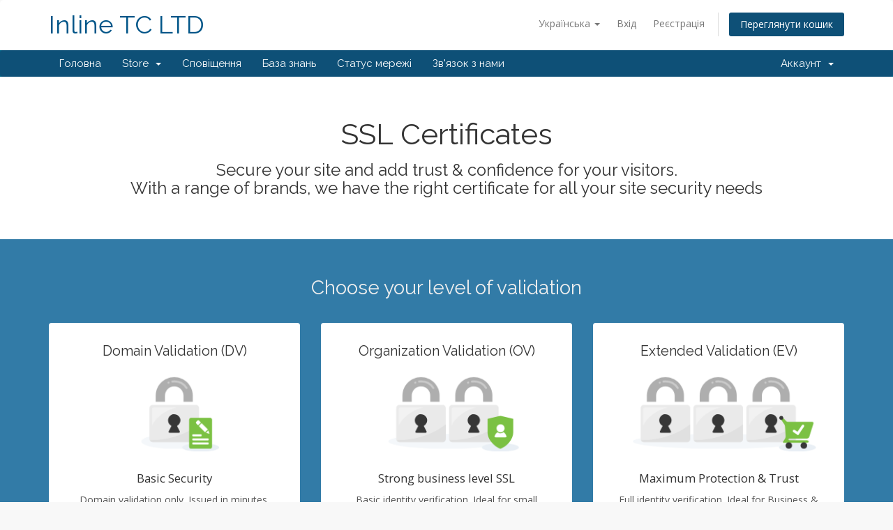

--- FILE ---
content_type: text/html; charset=utf-8
request_url: https://billing.inline.gr/store/ssl-certificates?language=ukranian
body_size: 8321
content:
<!DOCTYPE html>
<html lang="en">
<head>
    <meta charset="utf-8" />
    <meta http-equiv="X-UA-Compatible" content="IE=edge">
    <meta name="viewport" content="width=device-width, initial-scale=1">
    <title>SSL Certificates - Inline TC LTD</title>

    <!-- Styling -->
<link href="//fonts.googleapis.com/css?family=Open+Sans:300,400,600|Raleway:400,700" rel="stylesheet">
<link href="/templates/six/css/all.min.css?v=cc8957" rel="stylesheet">
<link href="/assets/css/fontawesome-all.min.css" rel="stylesheet">
<link href="/templates/six/css/custom.css" rel="stylesheet">

<!-- HTML5 Shim and Respond.js IE8 support of HTML5 elements and media queries -->
<!-- WARNING: Respond.js doesn't work if you view the page via file:// -->
<!--[if lt IE 9]>
  <script src="https://oss.maxcdn.com/libs/html5shiv/3.7.0/html5shiv.js"></script>
  <script src="https://oss.maxcdn.com/libs/respond.js/1.4.2/respond.min.js"></script>
<![endif]-->

<script type="text/javascript">
    var csrfToken = '24fe094d34e842924a8e8dc339ab9a6dd83dfe0b',
        markdownGuide = 'Керівництво по розмітці',
        locale = 'en',
        saved = 'збережено',
        saving = 'автоматичне збереження',
        whmcsBaseUrl = "",
        requiredText = 'Необхідно',
        recaptchaSiteKey = "";
</script>
<script src="/templates/six/js/scripts.min.js?v=cc8957"></script>


    <script type="text/javascript">

var _gaq = _gaq || [];
_gaq.push(['_setAccount', 'UA-10474185-11']);
_gaq.push(['_trackPageview']);

(function() {
var ga = document.createElement('script'); ga.type = 'text/javascript'; ga.async = true;
ga.src = ('https:' == document.location.protocol ? 'https://ssl' : 'http://www') + '.google-analytics.com/ga.js';
var s = document.getElementsByTagName('script')[0]; s.parentNode.insertBefore(ga, s);
})();

</script>



</head>
<body data-phone-cc-input="1">



<section id="header">
    <div class="container">
        <ul class="top-nav">
                            <li>
                    <a href="#" class="choose-language" data-toggle="popover" id="languageChooser">
                        Українська
                        <b class="caret"></b>
                    </a>
                    <div id="languageChooserContent" class="hidden">
                        <ul>
                                                            <li>
                                    <a href="/store/ssl-certificates?language=arabic">العربية</a>
                                </li>
                                                            <li>
                                    <a href="/store/ssl-certificates?language=azerbaijani">Azerbaijani</a>
                                </li>
                                                            <li>
                                    <a href="/store/ssl-certificates?language=catalan">Català</a>
                                </li>
                                                            <li>
                                    <a href="/store/ssl-certificates?language=chinese">中文</a>
                                </li>
                                                            <li>
                                    <a href="/store/ssl-certificates?language=croatian">Hrvatski</a>
                                </li>
                                                            <li>
                                    <a href="/store/ssl-certificates?language=czech">Čeština</a>
                                </li>
                                                            <li>
                                    <a href="/store/ssl-certificates?language=danish">Dansk</a>
                                </li>
                                                            <li>
                                    <a href="/store/ssl-certificates?language=dutch">Nederlands</a>
                                </li>
                                                            <li>
                                    <a href="/store/ssl-certificates?language=english">English</a>
                                </li>
                                                            <li>
                                    <a href="/store/ssl-certificates?language=estonian">Estonian</a>
                                </li>
                                                            <li>
                                    <a href="/store/ssl-certificates?language=farsi">Persian</a>
                                </li>
                                                            <li>
                                    <a href="/store/ssl-certificates?language=french">Français</a>
                                </li>
                                                            <li>
                                    <a href="/store/ssl-certificates?language=german">Deutsch</a>
                                </li>
                                                            <li>
                                    <a href="/store/ssl-certificates?language=greek">Ελληνικά</a>
                                </li>
                                                            <li>
                                    <a href="/store/ssl-certificates?language=hebrew">עברית</a>
                                </li>
                                                            <li>
                                    <a href="/store/ssl-certificates?language=hungarian">Magyar</a>
                                </li>
                                                            <li>
                                    <a href="/store/ssl-certificates?language=italian">Italiano</a>
                                </li>
                                                            <li>
                                    <a href="/store/ssl-certificates?language=macedonian">Macedonian</a>
                                </li>
                                                            <li>
                                    <a href="/store/ssl-certificates?language=norwegian">Norwegian</a>
                                </li>
                                                            <li>
                                    <a href="/store/ssl-certificates?language=portuguese-br">Português</a>
                                </li>
                                                            <li>
                                    <a href="/store/ssl-certificates?language=portuguese-pt">Português</a>
                                </li>
                                                            <li>
                                    <a href="/store/ssl-certificates?language=romanian">Română</a>
                                </li>
                                                            <li>
                                    <a href="/store/ssl-certificates?language=russian">Русский</a>
                                </li>
                                                            <li>
                                    <a href="/store/ssl-certificates?language=spanish">Español</a>
                                </li>
                                                            <li>
                                    <a href="/store/ssl-certificates?language=swedish">Svenska</a>
                                </li>
                                                            <li>
                                    <a href="/store/ssl-certificates?language=turkish">Türkçe</a>
                                </li>
                                                            <li>
                                    <a href="/store/ssl-certificates?language=ukranian">Українська</a>
                                </li>
                                                    </ul>
                    </div>
                </li>
                                        <li>
                    <a href="/clientarea.php">Вхід</a>
                </li>
                                    <li>
                        <a href="/register.php">Реєстрація</a>
                    </li>
                                <li class="primary-action">
                    <a href="/cart.php?a=view" class="btn">
                        Переглянути кошик
                    </a>
                </li>
                                </ul>

                    <a href="/index.php" class="logo logo-text">Inline TC LTD</a>
        
    </div>
</section>

<section id="main-menu">

    <nav id="nav" class="navbar navbar-default navbar-main" role="navigation">
        <div class="container">
            <!-- Brand and toggle get grouped for better mobile display -->
            <div class="navbar-header">
                <button type="button" class="navbar-toggle" data-toggle="collapse" data-target="#primary-nav">
                    <span class="sr-only">Toggle navigation</span>
                    <span class="icon-bar"></span>
                    <span class="icon-bar"></span>
                    <span class="icon-bar"></span>
                </button>
            </div>

            <!-- Collect the nav links, forms, and other content for toggling -->
            <div class="collapse navbar-collapse" id="primary-nav">

                <ul class="nav navbar-nav">

                        <li menuItemName="Home" class="" id="Primary_Navbar-Home">
        <a href="/index.php">
                        Головна
                                </a>
            </li>
    <li menuItemName="Store" class="dropdown" id="Primary_Navbar-Store">
        <a class="dropdown-toggle" data-toggle="dropdown" href="#">
                        Store
                        &nbsp;<b class="caret"></b>        </a>
                    <ul class="dropdown-menu">
                            <li menuItemName="Browse Products Services" id="Primary_Navbar-Store-Browse_Products_Services">
                    <a href="/store">
                                                Browse All
                                            </a>
                </li>
                            <li menuItemName="Shop Divider 1" class="nav-divider" id="Primary_Navbar-Store-Shop_Divider_1">
                    <a href="">
                                                -----
                                            </a>
                </li>
                            <li menuItemName="Linux-Hosting" id="Primary_Navbar-Store-Linux-Hosting">
                    <a href="/store/linux-hosting">
                                                Linux-Hosting
                                            </a>
                </li>
                            <li menuItemName="SSL Certificates" id="Primary_Navbar-Store-SSL_Certificates">
                    <a href="/store/ssl-certificates">
                                                SSL Certificates
                                            </a>
                </li>
                            <li menuItemName="WordPress Hosting" id="Primary_Navbar-Store-WordPress_Hosting">
                    <a href="/store/wordpress-hosting">
                                                WordPress Hosting
                                            </a>
                </li>
                            <li menuItemName="Microsoft Office 365" id="Primary_Navbar-Store-Microsoft_Office_365">
                    <a href="/store/microsoft-office-365">
                                                Microsoft Office 365
                                            </a>
                </li>
                            <li menuItemName="symantec" id="Primary_Navbar-Store-symantec">
                    <a href="/store/ssl-certificates">
                                                SSL Certificates
                                            </a>
                </li>
                            <li menuItemName="Shop Divider 2" class="nav-divider" id="Primary_Navbar-Store-Shop_Divider_2">
                    <a href="">
                                                -----
                                            </a>
                </li>
                            <li menuItemName="Register a New Domain" id="Primary_Navbar-Store-Register_a_New_Domain">
                    <a href="/cart.php?a=add&domain=register">
                                                Зареєструвати домен
                                            </a>
                </li>
                            <li menuItemName="Transfer a Domain to Us" id="Primary_Navbar-Store-Transfer_a_Domain_to_Us">
                    <a href="/cart.php?a=add&domain=transfer">
                                                Перенести домен до нас
                                            </a>
                </li>
                        </ul>
            </li>
    <li menuItemName="Announcements" class="" id="Primary_Navbar-Announcements">
        <a href="/announcements">
                        Сповіщення
                                </a>
            </li>
    <li menuItemName="Knowledgebase" class="" id="Primary_Navbar-Knowledgebase">
        <a href="/knowledgebase">
                        База знань
                                </a>
            </li>
    <li menuItemName="Network Status" class="" id="Primary_Navbar-Network_Status">
        <a href="/serverstatus.php">
                        Статус мережі
                                </a>
            </li>
    <li menuItemName="Contact Us" class="" id="Primary_Navbar-Contact_Us">
        <a href="/contact.php">
                        Зв'язок з нами
                                </a>
            </li>

                </ul>

                <ul class="nav navbar-nav navbar-right">

                        <li menuItemName="Account" class="dropdown" id="Secondary_Navbar-Account">
        <a class="dropdown-toggle" data-toggle="dropdown" href="#">
                        Аккаунт
                        &nbsp;<b class="caret"></b>        </a>
                    <ul class="dropdown-menu">
                            <li menuItemName="Login" id="Secondary_Navbar-Account-Login">
                    <a href="/clientarea.php">
                                                Вхід
                                            </a>
                </li>
                            <li menuItemName="Register" id="Secondary_Navbar-Account-Register">
                    <a href="/register.php">
                                                Реєстрація
                                            </a>
                </li>
                            <li menuItemName="Divider" class="nav-divider" id="Secondary_Navbar-Account-Divider">
                    <a href="">
                                                -----
                                            </a>
                </li>
                            <li menuItemName="Forgot Password?" id="Secondary_Navbar-Account-Forgot_Password?">
                    <a href="/password/reset">
                                                Забули пароль?
                                            </a>
                </li>
                        </ul>
            </li>

                </ul>

            </div><!-- /.navbar-collapse -->
        </div>
    </nav>

</section>



<section id="main-body">
    <div class="container-fluid without-padding">
        <div class="row">

                <!-- Container for main page display content -->
        <div class="col-xs-12 main-content">
            

<link href="/templates/six/css/store.css" rel="stylesheet">

<div class="landing-page ssl">

    <div class="hero">
        <div class="container">
            <h2>SSL Certificates</h2>
            <h3>Secure your site and add trust & confidence for your visitors.<br>With a range of brands, we have the right certificate for all your site security needs</h3>

        </div>
    </div>

    <div class="validation-levels">
        <div class="container">
            <h3>Choose your level of validation</h3>
            <div class="row">
                <div class="col-sm-6 col-md-4">
                    <div class="item">
                        <h4>Domain Validation (DV)</h4>
                        <img src="/assets/img/marketconnect/symantec/ssl-dv-icon.png">
                        <span>Basic Security</span>
                        <p>Domain validation only. Issued in minutes. Ideal for blogs, social media & personal websites.</p>
                        <a href="/store/ssl-certificates/dv" class="btn">Buy</a>
                    </div>
                </div>
                <div class="col-sm-6 col-md-4">
                    <div class="item">
                        <h4>Organization Validation (OV)</h4>
                        <img src="/assets/img/marketconnect/symantec/ssl-ov-icon.png">
                        <span>Strong business level SSL</span>
                        <p>Basic identity verification. Ideal for small business websites and pages accepting sensitive information.</p>
                        <a href="/store/ssl-certificates/ov" class="btn">Buy</a>
                    </div>
                </div>
                <div class="col-sm-6 col-sm-offset-3 col-md-4 col-md-offset-0">
                    <div class="item">
                        <h4>Extended Validation (EV)</h4>
                        <img src="/assets/img/marketconnect/symantec/ssl-ev-icon.png">
                        <span>Maximum Protection & Trust</span>
                        <p>Full identity verification. Ideal for Business & Ecommerce sites looking to provide maximum visitor confidence.</p>
                        <a href="/store/ssl-certificates/ev" class="btn">Buy</a>
                    </div>
                </div>
            </div>
            <p class="help-me-choose">
                <a href="#"><i class="fas fa-arrow-down"></i> Not sure which to choose? Let us help you decide</a>
            </p>
        </div>
    </div>

    <nav class="navbar navbar-default">
  <div class="container">
    <div class="navbar-header">
      <button type="button" class="navbar-toggle collapsed" data-toggle="collapse" data-target="#nav-ssl" aria-expanded="false">
        <span class="sr-only">Toggle navigation</span>
        <span class="icon-bar"></span>
        <span class="icon-bar"></span>
        <span class="icon-bar"></span>
      </button>
    </div>
    <div class="collapse navbar-collapse" id="nav-ssl">
      <ul class="nav navbar-nav">
          <li  class="active"><a href="/store/ssl-certificates">Огляд</a></li>
                        <li><a href="/store/ssl-certificates/dv">Standard SSL (DV)</a></li>
                                              </ul>
    </div>
  </div>
</nav>


    <div class="content-block what-is-ssl standout">
        <div class="container">

            <div class="row">
                <div class="col-sm-4 col-md-3 col-sm-push-8 col-md-push-9 text-right hidden-xs">
                    <br><br>
                    <img src="/assets/img/marketconnect/symantec/ssl-multi.png">
                </div>
                <div class="col-sm-8 col-md-9 col-sm-pull-4 col-md-pull-3">

                    <h2>What is SSL?</h2>

                    <div class="text-center visible-xs">
                        <img src="/assets/img/marketconnect/symantec/ssl-multi.png">
                        <br><br>
                    </div>

                    <p>SSL Certificates are fundamental to internet security. They are used to establish an encrypted connection and allow data to be transmitted securely between a browser or user's computer and a server or website.</p>

                    <ul>
                        <li>
                            <i class="fas fa-check-circle"></i>
                            Establishes a secure connection between a browser and a server
                        </li>
                        <li>
                            <i class="fas fa-check-circle"></i>
                            Encrypts communication to protect sensitive information your customers provide to you
                        </li>
                        <li>
                            <i class="fas fa-check-circle"></i>
                            Places a padlock next to your web address in the browser
                        </li>
                        <li>
                            <i class="fas fa-check-circle"></i>
                            Authenticates an organization's identity
                        </li>
                    </ul>

                    <p><a href="/store/ssl-certificates/dv">Standard SSL (Domain Validated)</a> Certificates are the easiest and most common type of SSL certificate. <a href="/store/ssl-certificates/ov">OV</a> and <a href="/store/ssl-certificates/ev">EV Certificates</a> also authenticate the identity of the company or organization that holds the certificate providing more trust to end users. <br><br>With our SSL certificate services*, you won't need to take manual steps to configure and deploy new certificates every year. We generate a renewal order automatically when your certificate nears the end of its validity. After payment, we will automatically configure, validate, and provision your new certificate for you.<br><br><small>* Your domain must be hosted through the same hosting provider who sold the SSL certificate, and the server must use cPanel, Plesk, or DirectAdmin.</small></p>

                </div>
            </div>

        </div>
    </div>

    <div class="content-block ssl-benefits standout">
        <div class="container">

            <h2>Improve Your Search Engine Ranking</h2>

            <h4>Establish trust and online security for your website visitors and business.</h4>

            <p>Google wants to make the web safer and a big part of that involves making sure that the sites people access via Google are secure. That's why websites using SSL have been shown to benefit from higher ranking in search results.</p>

            <p>There's also a lot more reasons why you should consider adding SSL to your website:</p>

            <div class="row">
                <div class="col-md-2 col-sm-4">
                    <i class="fas fa-globe"></i>
                    Encrypt sensitive data
                </div>
                <div class="col-md-2 col-sm-4">
                    <i class="fas fa-user"></i>
                    Protect user privacy
                </div>
                <div class="col-md-2 col-sm-4">
                    <i class="fas fa-credit-card"></i>
                    Secure online transactions
                </div>
                <div class="col-md-2 col-sm-4">
                    <i class="fas fa-lock"></i>
                    Activate HTTPS and the lock icon
                </div>
                <div class="col-md-2 col-sm-4">
                    <i class="fas fa-trophy"></i>
                    Prove legitimacy
                </div>
                <div class="col-md-2 col-sm-4">
                    <i class="fas fa-search"></i>
                    Increase SEO rank
                </div>
            </div>

        </div>
    </div>

    <div class="standout-1">
        <div class="container browser">
            <h3>Browsers have changed, don't get left behind</h3>
            <div class="browser-image">
                <img src="/assets/img/marketconnect/symantec/browser-warning.jpg">
            </div>
        </div>
        <div class="browser-notice">
            <div class="wrapper-container">
                <div class="wrapper">
                    <img src="/assets/img/marketconnect/symantec/padlock-x.png">
                    Web pages not served via HTTPS are now being displayed as ‘not secure’ in <strong>Google Chrome</strong> and <strong>Mozilla Firefox</strong>. Don't let your website be one of them. Add SSL today.
                </div>
            </div>
        </div>
    </div>
    <div class="clearfix"></div>

    <div class="content-block competitive-upgrade-promo">
        <div class="container">
            Secure your site in minutes with our fully automated provisioning and deployment
        </div>
    </div>

    <div class="content-block standout">
        <div class="container">
            <h2>Upgrade to Extended Validation SSL</h2>
            <p>While all SSL certificates use similar methods to protect and validate your data, the level of trust and assertion they provide varies.</p>
            <p><strong>Extended Validation Certificates</strong> offer the highest level of validation and trust. They validate and display the name and location of companies and organisations to give customers added confidence when dealing with businesses online.</p>
            <br>
            <div class="row text-center">
                <div class="col-sm-6 col-md-4">
                    <div class="item">
                        <img src="/assets/img/marketconnect/symantec/shopfront-dv.png">
                        <h4>Domain Validation (DV)</h4>
                    </div>
                </div>
                <div class="col-sm-6 col-md-4">
                    <div class="item">
                        <img src="/assets/img/marketconnect/symantec/shopfront-ov.png">
                        <h4>Organization Validation (OV)</h4>
                    </div>
                </div>
                <div class="col-sm-6 col-sm-offset-3 col-md-4 col-md-offset-0">
                    <div class="item">
                        <img src="/assets/img/marketconnect/symantec/shopfront-ev.png">
                        <h4>Extended Validation (EV)</h4>
                    </div>
                </div>
            </div>
            <br>
            <p class="text-center"><a href="/store/ssl-certificates/ev" class="btn btn-default">Learn more about Extended Validation SSL Certificates</a></p>
        </div>
    </div>

    <div class="content-block detailed-info" id="sslDetail">
        <div class="container">

            <div class="panel">
                <div class="panel-heading">
                <h4 data-toggle="collapse" data-parent="#accordion" href="#collapseHelpMeChoose" class="panel-title expand">
                   <span class="arrow"><i class="fas fa-chevron-down"></i></span>
                  <a href="#">Help Me Choose The Right Type of Certificate</a>
                </h4>
              </div>
              <div id="collapseHelpMeChoose" class="panel-collapse collapse in">
                <div class="panel-body">

                    <p>While the need for online security is universal, not all SSL Certificates are created equal. The guide below is designed to help you decide which type of certificate is right for you.</p>

                    <div class="row help-me-choose">
                        <div class="col-sm-4">
                            <h4>Domain Validation (DV)</h4>

                            <ul>
                                <li>Verifies ownership and control of the domain name only</li>
                                <li>Issued in minutes</li>
                                <li>Maintains browser compliance</li>
                            </ul>

                            <p class="ideal">Ideal for non-critical web pages</p>

                            <img src="/assets/img/marketconnect/symantec/card-library.png" class="img-responsive">

                            <p class="ssl-types-expl">Think of DV like getting a library card—no confirmation of who you really are, very minimal requirements to obtain and issued very quickly.</p>

                            <a href="/store/ssl-certificates/dv" class="btn btn-primary btn-block">Browse Domain Validation Certificates</a>
                        </div>
                        <div class="col-sm-4">
                            <h4>Organization Validation (OV)</h4>

                            <ul>
                                <li>Enhanced validation including authenticating the identity of the applicant</li>
                                <li>Issued within one day</li>
                                <li>Maintains browser compliance</li>
                            </ul>

                            <p class="ideal">Ideal for more sensitive webpages such as login pages</p>

                            <img src="/assets/img/marketconnect/symantec/card-driving.png" class="img-responsive">

                            <p class="ssl-types-expl">Think of OV like getting a driver’s license—more hoops to jump through than a library card but more trusted as a form of identification.</p>

                            <a href="/store/ssl-certificates/ov" class="btn btn-primary btn-block">Browse Organization Validation Certificates</a>
                        </div>
                        <div class="col-sm-4">
                            <h4>Extended Validation (EV)</h4>

                            <ul>
                                <li>Standards-based approach to authentication, representing the highest level of authentication for SSL Certificates</li>
                                <li>Typically issued within 1-3 days</li>
                                <li>Maintains browser and other industry compliance</li>
                            </ul>

                            <p class="ideal">Ideal for sensitive webpages including ecommerce, online banking, account signups</p>

                            <img src="/assets/img/marketconnect/symantec/card-passport.png" class="img-responsive">

                            <p class="ssl-types-expl">Think of EV like getting a passport—much more stringent processes, longer lead times and more verification of who you are than with a library card or driver’s license. Recognized internationally as the most trusted way to verify your identity.</p>

                            <a href="/store/ssl-certificates/ev" class="btn btn-primary btn-block">Browse Extended Validation Certificates</a>
                        </div>
                    </div>

                </div>
              </div>
            </div>
            <div class="panel">
              <div class="panel-heading">
                <h4 data-toggle="collapse" data-parent="#accordion" href="#collapseAllCerts" class="panel-title expand">
                   <span class="arrow"><i class="fas fa-chevron-right"></i></span>
                  <a href="#">View All SSL Certificates</a>
                </h4>
              </div>
              <div id="collapseAllCerts" class="panel-collapse collapse">
                <div class="panel-body">

                    
                    <ul class="ssl-certs-all">
                                                                                                                        <li>
                                        <div class="row">
                                            <div class="col-sm-6">
                                                <h4>RapidSSL</h4>
                                                <p>RapidSSL® Certificates help you keep your customers' transactions secure with up to 256-bit data encryption and site authentication. Buy a certificate and speed through enrollment with automated domain control validation. Best of all, our SSL certificates are among the most affordable in the industry. We keep our costs down and pass the savings on to you.</p>
                                            </div>
                                            <div class="col-sm-3 col-sm-offset-1">
                                                <div class="padded-cell price">
                                                    <strong>€15,00EUR</strong>
                                                </div>
                                            </div>
                                            <div class="col-sm-2">
                                                <div class="padded-cell">
                                                    <form method="post" action="/cart/order">
<input type="hidden" name="token" value="24fe094d34e842924a8e8dc339ab9a6dd83dfe0b" />
                                                        <input type="hidden" name="pid" value="69">
                                                        <button type="submit" class="btn btn-success btn-block">Buy Now</button>
                                                    </form>
                                                    <a href="/store/ssl-certificates/dv">Learn more</a>
                                                </div>
                                            </div>
                                        </div>
                                    </li>
                                                                                                        </ul>

                </div>
              </div>
            </div>
            <div class="panel">
              <div class="panel-heading">
                <h4 data-toggle="collapse" data-parent="#accordion" href="#collapseFaq" class="panel-title expand">
                    <span class="arrow"><i class="fas fa-chevron-right"></i></span>
                  <a href="#">FAQ</a>
                </h4>
              </div>
              <div id="collapseFaq" class="panel-collapse collapse">
                <div class="panel-body">

                    <h4>What is an SSL Certificate?</h4>

                    <p>SSL Certificates enable data encryption on the internet and allow data to be transmitted securely from a web server to a browser. With SSL, your website can use the https protocol and will display a padlock in end users web browsers to indicate the connection is secure.</p>

                    <h4>Why do I need an SSL Certificate?</h4>

                    <p>SSL Certificates are an essential part of the internet. They not only encrypt communication between your computer and the server where a website is located, but they also provide verification that a site is what it claims to be.</p>

                    <h4>What are the different types of SSL?</h4>

                    <p>There are 3 different levels of vetting that SSL Certificates are based upon. Domain Validated (DV) , Organization Validated (OV), and Extended Validation (EV). The major difference between the types of certificate relates to the information the Certificate Authority, RapidSSL, GeoTrust and DigiCert, requires and validates in order to issue a certificate. The higher levels of certificate require more information, and often is displayed in the browser bar. EV SSL for example turns the browser bar green and displays the organization name to visitors to generate more trust.</p>

                    
                                    </div>
              </div>
            </div>

        </div>
    </div>

    <div class="content-block standout-2 standout">
    <div class="container">
        Our SSL certificates are from some of the most trusted brands in Online Security.
        <br><br>
        <div class="logos">
            <div class="row">
                <div class="col-sm-4">
                    <img src="/assets/img/marketconnect/symantec/rapidssl-logo.png">
                </div>
                <div class="col-sm-4">
                    <img src="/assets/img/marketconnect/symantec/geotrust-logo.png">
                </div>
                <div class="col-sm-4">
                    <img src="/assets/img/marketconnect/symantec/symantec-logo.png">
                </div>
            </div>
        </div>
    </div>
</div>

</div>

<script>
jQuery(document).ready(function() {
  jQuery(".expand").on( "click", function() {
    $expand = jQuery(this).find(">:first-child");
    if($expand.html() == '<i class="fas fa-chevron-right"></i>') {
      $expand.html('<i class="fas fa-chevron-down"></i>');
    } else {
      $expand.html('<i class="fas fa-chevron-right"></i>');
    }
  });
  jQuery('p.help-me-choose').click(function(e) {
    e.preventDefault();
    if (!jQuery('#collapseHelpMeChoose').hasClass('in')) {
      jQuery('#collapseHelpMeChoose').collapse('show');
    }
    jQuery('html, body').animate({
      scrollTop: jQuery('#collapseHelpMeChoose').offset().top - 75
    }, 500);
  });
  var hash = location.hash.replace('#', '');
  if (hash == 'helpmechoose') {
    jQuery('html, body').animate({
      scrollTop: jQuery('#collapseHelpMeChoose').offset().top - 75
    }, 500);
  }
});
</script>


                </div><!-- /.main-content -->
                            <div class="clearfix"></div>
        </div>
    </div>
</section>

<section id="footer">
    <div class="container">
        <a href="#" class="back-to-top"><i class="fas fa-chevron-up"></i></a>
        <p>Copyright &copy; 2026 Inline TC LTD. All Rights Reserved.</p>
    </div>
</section>

<div id="fullpage-overlay" class="hidden">
    <div class="outer-wrapper">
        <div class="inner-wrapper">
            <img src="/assets/img/overlay-spinner.svg">
            <br>
            <span class="msg"></span>
        </div>
    </div>
</div>

<div class="modal system-modal fade" id="modalAjax" tabindex="-1" role="dialog" aria-hidden="true">
    <div class="modal-dialog">
        <div class="modal-content panel-primary">
            <div class="modal-header panel-heading">
                <button type="button" class="close" data-dismiss="modal">
                    <span aria-hidden="true">&times;</span>
                    <span class="sr-only">Close</span>
                </button>
                <h4 class="modal-title"></h4>
            </div>
            <div class="modal-body panel-body">
                Завантаження...
            </div>
            <div class="modal-footer panel-footer">
                <div class="pull-left loader">
                    <i class="fas fa-circle-notch fa-spin"></i>
                    Завантаження...
                </div>
                <button type="button" class="btn btn-default" data-dismiss="modal">
                    Close
                </button>
                <button type="button" class="btn btn-primary modal-submit">
                    Submit
                </button>
            </div>
        </div>
    </div>
</div>

<form action="#" id="frmGeneratePassword" class="form-horizontal">
    <div class="modal fade" id="modalGeneratePassword">
        <div class="modal-dialog">
            <div class="modal-content panel-primary">
                <div class="modal-header panel-heading">
                    <button type="button" class="close" data-dismiss="modal" aria-label="Close"><span aria-hidden="true">&times;</span></button>
                    <h4 class="modal-title">
                        Generate Password
                    </h4>
                </div>
                <div class="modal-body">
                    <div class="alert alert-danger hidden" id="generatePwLengthError">
                        Please enter a number between 8 and 64 for the password length
                    </div>
                    <div class="form-group">
                        <label for="generatePwLength" class="col-sm-4 control-label">Password Length</label>
                        <div class="col-sm-8">
                            <input type="number" min="8" max="64" value="12" step="1" class="form-control input-inline input-inline-100" id="inputGeneratePasswordLength">
                        </div>
                    </div>
                    <div class="form-group">
                        <label for="generatePwOutput" class="col-sm-4 control-label">Generated Password</label>
                        <div class="col-sm-8">
                            <input type="text" class="form-control" id="inputGeneratePasswordOutput">
                        </div>
                    </div>
                    <div class="row">
                        <div class="col-sm-8 col-sm-offset-4">
                            <button type="submit" class="btn btn-default btn-sm">
                                <i class="fas fa-plus fa-fw"></i>
                                Generate new password
                            </button>
                            <button type="button" class="btn btn-default btn-sm copy-to-clipboard" data-clipboard-target="#inputGeneratePasswordOutput">
                                <img src="/assets/img/clippy.svg" alt="Copy to clipboard" width="15">
                                Copy
                            </button>
                        </div>
                    </div>
                </div>
                <div class="modal-footer">
                    <button type="button" class="btn btn-default" data-dismiss="modal">
                        Close
                    </button>
                    <button type="button" class="btn btn-primary" id="btnGeneratePasswordInsert" data-clipboard-target="#inputGeneratePasswordOutput">
                        Copy to clipboard and Insert
                    </button>
                </div>
            </div>
        </div>
    </div>
</form>



</body>
</html>
